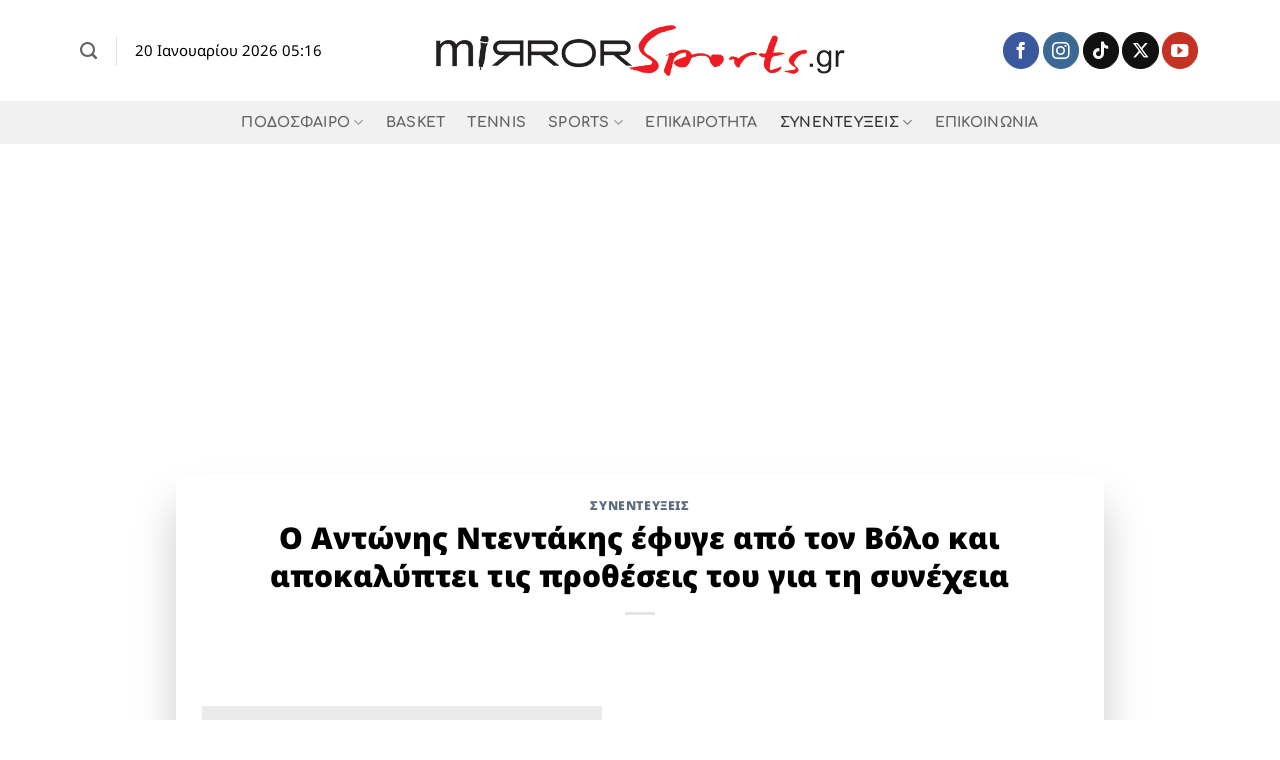

--- FILE ---
content_type: text/html; charset=utf-8
request_url: https://www.google.com/recaptcha/api2/aframe
body_size: 266
content:
<!DOCTYPE HTML><html><head><meta http-equiv="content-type" content="text/html; charset=UTF-8"></head><body><script nonce="NzofhbbuxAuB38TwnF-QvA">/** Anti-fraud and anti-abuse applications only. See google.com/recaptcha */ try{var clients={'sodar':'https://pagead2.googlesyndication.com/pagead/sodar?'};window.addEventListener("message",function(a){try{if(a.source===window.parent){var b=JSON.parse(a.data);var c=clients[b['id']];if(c){var d=document.createElement('img');d.src=c+b['params']+'&rc='+(localStorage.getItem("rc::a")?sessionStorage.getItem("rc::b"):"");window.document.body.appendChild(d);sessionStorage.setItem("rc::e",parseInt(sessionStorage.getItem("rc::e")||0)+1);localStorage.setItem("rc::h",'1768878975803');}}}catch(b){}});window.parent.postMessage("_grecaptcha_ready", "*");}catch(b){}</script></body></html>